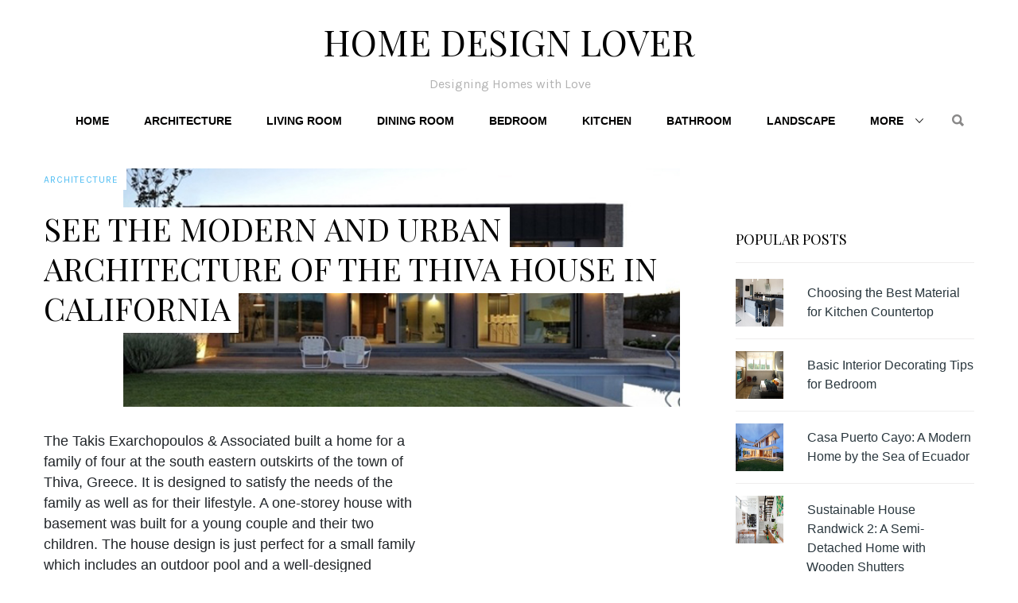

--- FILE ---
content_type: text/html; charset=UTF-8
request_url: https://homedesignlover.com/architecture/see-the-modern-and-urban-architecture-of-the-thiva-house-in-california/
body_size: 9762
content:

<!DOCTYPE html>
<html lang="en-US">

<head>
	<meta charset="UTF-8">
	<meta name="viewport" content="width=device-width, initial-scale=1.0">
	<title>See the Modern and Urban Architecture of the Thiva House in California | Home Design Lover</title>

<!-- This site is optimized with the Yoast SEO Premium plugin v12.0.1 - https://yoast.com/wordpress/plugins/seo/ -->
<meta name="description" content="The Takis Exarchopoulos &amp; Associated built a home for a family of four at the south eastern outskirts of the town of Thiva, Greece. It is designed to"/>
<link rel="canonical" href="https://homedesignlover.com/architecture/see-the-modern-and-urban-architecture-of-the-thiva-house-in-california/" />
<meta property="og:locale" content="en_US" />
<meta property="og:type" content="article" />
<meta property="og:title" content="See the Modern and Urban Architecture of the Thiva House in California | Home Design Lover" />
<meta property="og:description" content="The Takis Exarchopoulos &amp; Associated built a home for a family of four at the south eastern outskirts of the town of Thiva, Greece. It is designed to" />
<meta property="og:url" content="https://homedesignlover.com/architecture/see-the-modern-and-urban-architecture-of-the-thiva-house-in-california/" />
<meta property="og:site_name" content="Home Design Lover" />
<meta property="article:publisher" content="https://www.facebook.com/homedesignlover" />
<meta property="article:tag" content="Greece" />
<meta property="article:tag" content="Takis Exarchopoulos &amp; Associated" />
<meta property="article:tag" content="Thiva House" />
<meta property="article:section" content="Architecture" />
<meta property="article:published_time" content="2013-10-08T14:28:20+00:00" />
<meta property="article:modified_time" content="2017-05-31T06:59:46+00:00" />
<meta property="og:updated_time" content="2017-05-31T06:59:46+00:00" />
<meta property="fb:app_id" content="294098887279988" />
<meta property="og:image" content="https://homedesignlover.com/wp-content/uploads/2013/10/thiva-house.jpg" />
<meta property="og:image:secure_url" content="https://homedesignlover.com/wp-content/uploads/2013/10/thiva-house.jpg" />
<meta property="og:image:width" content="630" />
<meta property="og:image:height" content="354" />
<script type='application/ld+json' class='yoast-schema-graph yoast-schema-graph--main'>{"@context":"https://schema.org","@graph":[{"@type":"WebSite","@id":"https://homedesignlover.com/#website","url":"https://homedesignlover.com/","name":"Home Design Lover","potentialAction":{"@type":"SearchAction","target":"https://homedesignlover.com/?s={search_term_string}","query-input":"required name=search_term_string"}},{"@type":"ImageObject","@id":"https://homedesignlover.com/architecture/see-the-modern-and-urban-architecture-of-the-thiva-house-in-california/#primaryimage","url":"https://homedesignlover.com/wp-content/uploads/2013/10/thiva-house.jpg","width":630,"height":354},{"@type":"WebPage","@id":"https://homedesignlover.com/architecture/see-the-modern-and-urban-architecture-of-the-thiva-house-in-california/#webpage","url":"https://homedesignlover.com/architecture/see-the-modern-and-urban-architecture-of-the-thiva-house-in-california/","inLanguage":"en-US","name":"See the Modern and Urban Architecture of the Thiva House in California | Home Design Lover","isPartOf":{"@id":"https://homedesignlover.com/#website"},"primaryImageOfPage":{"@id":"https://homedesignlover.com/architecture/see-the-modern-and-urban-architecture-of-the-thiva-house-in-california/#primaryimage"},"datePublished":"2013-10-08T14:28:20+00:00","dateModified":"2017-05-31T06:59:46+00:00","author":{"@id":"https://homedesignlover.com/#/schema/person/abf99ad3d4c771efbb147faa8386d226"},"description":"The Takis Exarchopoulos & Associated built a home for a family of four at the south eastern outskirts of the town of Thiva, Greece. It is designed to"},{"@type":["Person"],"@id":"https://homedesignlover.com/#/schema/person/abf99ad3d4c771efbb147faa8386d226","name":"Kareenhdl2011","image":{"@type":"ImageObject","@id":"https://homedesignlover.com/#authorlogo","url":"https://secure.gravatar.com/avatar/e28e01cc9962f17d5bf3dd1a7ac9b8c2?s=96&d=mm&r=g","caption":"Kareenhdl2011"},"sameAs":[]}]}</script>
<!-- / Yoast SEO Premium plugin. -->

<link rel='dns-prefetch' href='//fonts.googleapis.com' />
<link rel='dns-prefetch' href='//s.w.org' />
<link href='https://fonts.gstatic.com' crossorigin rel='preconnect' />
<link rel="alternate" type="application/rss+xml" title="Home Design Lover &raquo; Feed" href="https://homedesignlover.com/feed/" />
<link rel="alternate" type="application/rss+xml" title="Home Design Lover &raquo; Comments Feed" href="https://homedesignlover.com/comments/feed/" />
<link rel="alternate" type="application/rss+xml" title="Home Design Lover &raquo; See the Modern and Urban Architecture of the Thiva House in California Comments Feed" href="https://homedesignlover.com/architecture/see-the-modern-and-urban-architecture-of-the-thiva-house-in-california/feed/" />
		<script type="text/javascript">
			window._wpemojiSettings = {"baseUrl":"https:\/\/s.w.org\/images\/core\/emoji\/12.0.0-1\/72x72\/","ext":".png","svgUrl":"https:\/\/s.w.org\/images\/core\/emoji\/12.0.0-1\/svg\/","svgExt":".svg","source":{"concatemoji":"https:\/\/homedesignlover.com\/wp-includes\/js\/wp-emoji-release.min.js?ver=5.4.18"}};
			/*! This file is auto-generated */
			!function(e,a,t){var n,r,o,i=a.createElement("canvas"),p=i.getContext&&i.getContext("2d");function s(e,t){var a=String.fromCharCode;p.clearRect(0,0,i.width,i.height),p.fillText(a.apply(this,e),0,0);e=i.toDataURL();return p.clearRect(0,0,i.width,i.height),p.fillText(a.apply(this,t),0,0),e===i.toDataURL()}function c(e){var t=a.createElement("script");t.src=e,t.defer=t.type="text/javascript",a.getElementsByTagName("head")[0].appendChild(t)}for(o=Array("flag","emoji"),t.supports={everything:!0,everythingExceptFlag:!0},r=0;r<o.length;r++)t.supports[o[r]]=function(e){if(!p||!p.fillText)return!1;switch(p.textBaseline="top",p.font="600 32px Arial",e){case"flag":return s([127987,65039,8205,9895,65039],[127987,65039,8203,9895,65039])?!1:!s([55356,56826,55356,56819],[55356,56826,8203,55356,56819])&&!s([55356,57332,56128,56423,56128,56418,56128,56421,56128,56430,56128,56423,56128,56447],[55356,57332,8203,56128,56423,8203,56128,56418,8203,56128,56421,8203,56128,56430,8203,56128,56423,8203,56128,56447]);case"emoji":return!s([55357,56424,55356,57342,8205,55358,56605,8205,55357,56424,55356,57340],[55357,56424,55356,57342,8203,55358,56605,8203,55357,56424,55356,57340])}return!1}(o[r]),t.supports.everything=t.supports.everything&&t.supports[o[r]],"flag"!==o[r]&&(t.supports.everythingExceptFlag=t.supports.everythingExceptFlag&&t.supports[o[r]]);t.supports.everythingExceptFlag=t.supports.everythingExceptFlag&&!t.supports.flag,t.DOMReady=!1,t.readyCallback=function(){t.DOMReady=!0},t.supports.everything||(n=function(){t.readyCallback()},a.addEventListener?(a.addEventListener("DOMContentLoaded",n,!1),e.addEventListener("load",n,!1)):(e.attachEvent("onload",n),a.attachEvent("onreadystatechange",function(){"complete"===a.readyState&&t.readyCallback()})),(n=t.source||{}).concatemoji?c(n.concatemoji):n.wpemoji&&n.twemoji&&(c(n.twemoji),c(n.wpemoji)))}(window,document,window._wpemojiSettings);
		</script>
		<style type="text/css">
img.wp-smiley,
img.emoji {
	display: inline !important;
	border: none !important;
	box-shadow: none !important;
	height: 1em !important;
	width: 1em !important;
	margin: 0 .07em !important;
	vertical-align: -0.1em !important;
	background: none !important;
	padding: 0 !important;
}
</style>
	<link rel='stylesheet' id='wp-block-library-css'  href='https://homedesignlover.com/wp-includes/css/dist/block-library/style.min.css?ver=5.4.18' type='text/css' media='all' />
<link rel='stylesheet' id='minara-font-css'  href='https://fonts.googleapis.com/css?family=Karla%3A400%2C400i%2C700%7CPlayfair+Display%3A300%2C400%2C700&#038;subset=latin%2Clatin-ext' type='text/css' media='all' />
<link rel='stylesheet' id='minara-style-css'  href='https://homedesignlover.com/wp-content/themes/minara/style.css?ver=1.1' type='text/css' media='all' />
<link rel='stylesheet' id='ionicons-css'  href='https://homedesignlover.com/wp-content/themes/minara/assets/css/ionicons.min.css?ver=2.0.0' type='text/css' media='all' />
<link rel='stylesheet' id='minara-responsive-style-css'  href='https://homedesignlover.com/wp-content/themes/minara/assets/css/responsive.css?ver=1.0' type='text/css' media='all' />
<script type='text/javascript' src='https://homedesignlover.com/wp-includes/js/jquery/jquery.js?ver=1.12.4-wp'></script>
<script type='text/javascript' src='https://homedesignlover.com/wp-includes/js/jquery/jquery-migrate.min.js?ver=1.4.1'></script>
<link rel='https://api.w.org/' href='https://homedesignlover.com/wp-json/' />
<link rel="EditURI" type="application/rsd+xml" title="RSD" href="https://homedesignlover.com/xmlrpc.php?rsd" />
<link rel="wlwmanifest" type="application/wlwmanifest+xml" href="https://homedesignlover.com/wp-includes/wlwmanifest.xml" /> 
<meta name="generator" content="WordPress 5.4.18" />
<link rel='shortlink' href='https://homedesignlover.com/?p=5709' />
<link rel="alternate" type="application/json+oembed" href="https://homedesignlover.com/wp-json/oembed/1.0/embed?url=https%3A%2F%2Fhomedesignlover.com%2Farchitecture%2Fsee-the-modern-and-urban-architecture-of-the-thiva-house-in-california%2F" />
<link rel="alternate" type="text/xml+oembed" href="https://homedesignlover.com/wp-json/oembed/1.0/embed?url=https%3A%2F%2Fhomedesignlover.com%2Farchitecture%2Fsee-the-modern-and-urban-architecture-of-the-thiva-house-in-california%2F&#038;format=xml" />

<!-- Begin Minara Inline CSS -->
<style type="text/css">
body, .post-summary, .slider-summary, .minara-fp .excerpt { color: #2b2b2b;  }.slider-title, .mag-layout .post-title, .mag-style1 .mag-left .post-title a, .mag-style2 .mag-right .post-title a, .mag-style2 .grid-half ul li .post-title a, .latest-stories .post-title { color: #424242;  }#secondary-access .navbar a { font-family: 'Helvetica'; font-weight: 700; font-size: 14px;  }.single .post-content p { font-family: 'Helvetica'; color: #212529; font-size: 18px;  }#secondary .textwidget, #secondary .widget li, #secondary .tagcloud a, #secondary .widget p, #secondary .widget_calendar table, #secondary .popular-title { font-family: 'Helvetica'; color: #29363d; font-size: 16px;  }
</style>
<!-- End Minara Inline CSS -->
<!-- BuySellAds Ad Code -->
<script type="text/javascript">
(function(){
  var bsa = document.createElement('script');
     bsa.type = 'text/javascript';
     bsa.async = true;
     bsa.src = '//s3.buysellads.com/ac/bsa.js';
  (document.getElementsByTagName('head')[0]||document.getElementsByTagName('body')[0]).appendChild(bsa);
})();
</script>
<!-- End BuySellAds Ad Code --><link rel="icon" href="https://homedesignlover.com/wp-content/uploads/2015/08/cropped-hdlapp-32x32.jpg" sizes="32x32" />
<link rel="icon" href="https://homedesignlover.com/wp-content/uploads/2015/08/cropped-hdlapp-192x192.jpg" sizes="192x192" />
<link rel="apple-touch-icon" href="https://homedesignlover.com/wp-content/uploads/2015/08/cropped-hdlapp-180x180.jpg" />
<meta name="msapplication-TileImage" content="https://homedesignlover.com/wp-content/uploads/2015/08/cropped-hdlapp-270x270.jpg" />
</head>

<body class="post-template-default single single-post postid-5709 single-format-standard header-lt3 lt1 content-left" itemscope="itemscope" itemtype="http://schema.org/Article">

<div class="boxed-wrapper">

<header id="header" class="header" itemscope="itemscope" itemtype="http://schema.org/WPHeader">


<div class="header-wrap">
    <div class="container">
      <div class="clearfix header-inner text-center">
  <div class="site-logo">
    		<div class="site-title">
					<a href="https://homedesignlover.com/" rel="home">Home Design Lover</a>
				</div>
		            <p class="site-slogan">Designing Homes with Love</p>
      </div>
</div>

<nav id="secondary-access" itemscope="itemscope" itemtype="http://schema.org/SiteNavigationElement">
  <div class="hamburger-menu">
      <i class="ion ion-navicon"></i>
    </div>
     <div class="header-mobile">
      <div class="action-nav"></div>
        <ul id="menu-categories" class="navbar"><li id="menu-item-193" class="menu-item menu-item-type-custom menu-item-object-custom menu-item-home menu-item-193"><a href="https://homedesignlover.com">Home</a></li>
<li id="menu-item-46" class="menu-item menu-item-type-custom menu-item-object-custom menu-item-46"><a href="https://homedesignlover.com/category/architecture/">Architecture</a></li>
<li id="menu-item-47" class="menu-item menu-item-type-custom menu-item-object-custom menu-item-47"><a href="https://homedesignlover.com/category/living-room-designs/">Living Room</a></li>
<li id="menu-item-48" class="menu-item menu-item-type-custom menu-item-object-custom menu-item-48"><a href="https://homedesignlover.com/category/dining-room-designs/">Dining Room</a></li>
<li id="menu-item-49" class="menu-item menu-item-type-custom menu-item-object-custom menu-item-49"><a href="https://homedesignlover.com/category/bedroom-designs/">Bedroom</a></li>
<li id="menu-item-50" class="menu-item menu-item-type-custom menu-item-object-custom menu-item-50"><a href="https://homedesignlover.com/category/kitchen-designs/">Kitchen</a></li>
<li id="menu-item-51" class="menu-item menu-item-type-custom menu-item-object-custom menu-item-51"><a href="https://homedesignlover.com/category/bathroom-designs/">Bathroom</a></li>
<li id="menu-item-53" class="menu-item menu-item-type-custom menu-item-object-custom menu-item-53"><a href="https://homedesignlover.com/category/landscape-designs/">Landscape</a></li>
<li id="menu-item-73585" class="menu-item menu-item-type-custom menu-item-object-custom menu-item-has-children menu-item-73585"><a href="#">More</a>
<ul class="sub-menu">
	<li id="menu-item-2332" class="menu-item menu-item-type-custom menu-item-object-custom menu-item-2332"><a href="https://homedesignlover.com/category/interior-design/">Interior Design</a></li>
	<li id="menu-item-1687" class="menu-item menu-item-type-custom menu-item-object-custom menu-item-1687"><a href="https://homedesignlover.com/category/home-decoration/">Decorations</a></li>
	<li id="menu-item-1330" class="menu-item menu-item-type-custom menu-item-object-custom menu-item-1330"><a href="https://homedesignlover.com/category/home-furniture">Furniture</a></li>
	<li id="menu-item-777" class="menu-item menu-item-type-taxonomy menu-item-object-category menu-item-777"><a href="https://homedesignlover.com/category/pools/">Pools</a></li>
	<li id="menu-item-26107" class="menu-item menu-item-type-taxonomy menu-item-object-category menu-item-26107"><a href="https://homedesignlover.com/category/condo-ideas/">Condo</a></li>
</ul>
</li>
</ul>    </div>
      <div class="menu-search">
      <span class="search-btn">
        <i class="ion ion-search"></i>
      </span>
    </div>
    <div class="header-search">
      
<form method="get" class="searchform" action="https://homedesignlover.com/">

<span class="screen-reader-text">Search for:</span>

 <input type="text" class="searchbox" name="s" placeholder="Type your keyword" value="">
	<button type="submit" class="search-submit"><span class="screen-reader-text">Search</span><i class="ion ion-search"></i></button>
</form>      <span class="search-btn">
        <i class="ion ion-search"></i>
      </span>
    </div>
  </nav>

    </div>
</div>
</header><!-- .header -->

<main id="main" class="main ">


	<div class="container">
		<div id="primary" class="primary content-area">
			<div class="primary-inner">
				
<article id="post-5709" class="clearfix post-5709 post type-post status-publish format-standard has-post-thumbnail hentry category-architecture tag-greece tag-takis-exarchopoulos-associated tag-thiva-house" itemscope="itemscope" itemtype="http://schema.org/BlogPosting" itemprop="blogPost">
	<div class="post-inner">

		






					<header>
				<div class="header-hero" style="background-size: cover; background-position: center; background-image: url(https://homedesignlover.com/wp-content/uploads/2013/10/thiva-house.jpg)"></div>
				<div class="header-inner">
					<div class="post-category"><div class="pc-inner"><a href="https://homedesignlover.com/category/architecture/" rel="category tag">Architecture</a></div></div>					<div class="post-title-wrap">
						<h1 class="post-title" itemprop="headline">See the Modern and Urban Architecture of the Thiva House in California</h1>
					</div>
					<aside class="post-meta"></aside>
				</div>
			</header>
		
		<div class="post-content">
									<div class="single-advert"><script async src="//pagead2.googlesyndication.com/pagead/js/adsbygoogle.js"></script>
<!-- HDL Bottom Post -->
<ins class="adsbygoogle"
     style="display:inline-block;width:336px;height:280px"
     data-ad-client="ca-pub-0157943887293956"
     data-ad-slot="8431706108"></ins>
<script>
(adsbygoogle = window.adsbygoogle || []).push({});
</script></div>
								<p>The Takis Exarchopoulos &#038; Associated built a home for a family of four at the south eastern outskirts of the town of Thiva, Greece. It is designed to satisfy the needs of the family as well as for their lifestyle. A one-storey house with basement was built for a young couple and their two children. The house design is just perfect for a small family which includes an outdoor pool and a well-designed landscaping.</p>
<p>The Thiva House is accessible from its western edge which is the country road-side. The designers kept the building low while maximizing the 205 sq.m. floor area. The house was treated with both function and aesthetics. The basement contains secondary functions like storage rooms, heating boiler room, laundry room and the garage. The composition of the house forms a U-shape consisting of three clearly defined parallelepiped volumes. It encloses an inner courtyard which allows the family to have a great time outdoors. Check out the house below:</p>
<p><img src="https://homedesignlover.com/wp-content/uploads/2013/10/1-thiva-ex.jpg" alt="Takis Exarchopoulos &#038; Associated" width="600" height="300"/><br />
Simple right? Yes, the facade of the house looks simple but you can see its elegance despite its simplicity.</p>
<p><img src="https://homedesignlover.com/wp-content/uploads/2013/10/2-thiva-p.jpg" alt="Thiva, Greece" width="600" height="368"/><br />
By using glass in the home&#8217;s facade, the home looks more airy and spacious as it allows light to enter the home.</p>
<p><img src="https://homedesignlover.com/wp-content/uploads/2013/10/3-thiva-night.jpg" alt="Thiva House" width="600" height="368"/><br />
Wooden pool decking complements with the rural architecture that this home adopted.</p>
<p><img src="https://homedesignlover.com/wp-content/uploads/2013/10/4-thiva-side.jpg" alt="entry pathway" width="600" height="871"/><br />
The entry of the house has that modern look using a black trellis with transparent roofing.</p>
<p><img src="https://homedesignlover.com/wp-content/uploads/2013/10/5-thiva-plat.jpg" alt="Plant"  width="600" height="368"/><br />
Landscaping was done subtly to go with the concept of the house. </p>
<p><img src="https://homedesignlover.com/wp-content/uploads/2013/10/6-thiva-hall.jpg" alt="Hallway" width="600" height="538"/><br />
You can see various lines that completes the architectural appeal of the house.</p>
<p><img src="https://homedesignlover.com/wp-content/uploads/2013/10/7-thiva-inside.jpg" alt="Interior design"  width="600" height="366"/><br />
Take a look at the stairwell. It leads to the basement of the house. You can also see here the use of various materials include wood and glass.</p>
<p><img src="https://homedesignlover.com/wp-content/uploads/2013/10/8-thiva-dine.jpg" alt="Dining set" width="600" height="429"/><br />
Notice that the chairs are of two different colors but it adds beauty to this dining area especially that it matched well with the wooden table.</p>
<p><img src="https://homedesignlover.com/wp-content/uploads/2013/10/9-thiva-light.jpg" alt="indoor light" width="600" height="369"/><br />
Fixed glass window doesn&#8217;t just allow the homeowners to get a good look of the panoramic view of it also gives the interior a cozier feel.</p>
<p><img src="https://homedesignlover.com/wp-content/uploads/2013/10/10-thiva-landscape.jpg" alt="Landscape" width="600" height="368"/><br />
Red transparent chairs for outdoor seating gives a this area a bold touch. The lights on the plants enhanced the look of the exterior.</p>
<p><img src="https://homedesignlover.com/wp-content/uploads/2013/10/11-thiva-other.jpg" alt="outdoor lights" width="600" height="366"/><br />
You can notice the modern architecture of the house on this side as it used sleek lines for the design.</p>
<p><img src="https://homedesignlover.com/wp-content/uploads/2013/10/12-thiva-far.jpg" alt="Thiva House" width="600" height="282"/><br />
This is the west side of the house located near the road. You can see here the use of different materials for the exterior.</p>
<p><img src="https://homedesignlover.com/wp-content/uploads/2013/10/13-thiva-sketch.jpg" alt="Basement" width="600" height="391"/><br />
The basement plan of the house showing us the garage and other areas in it.</p><div class='code-block code-block-2' style='margin: 8px auto; text-align: center; display: block; clear: both;'>
<script async src="//pagead2.googlesyndication.com/pagead/js/adsbygoogle.js"></script>
<!-- hdl below title -->
<ins class="adsbygoogle"
     style="display:inline-block;width:336px;height:280px"
     data-ad-client="ca-pub-0157943887293956"
     data-ad-slot="8537131468"></ins>
<script>
(adsbygoogle = window.adsbygoogle || []).push({});
</script></div>

<p><img src="https://homedesignlover.com/wp-content/uploads/2013/10/14-thiva-plan.jpg" alt="Thiva House" width="600" height="391"/><br />
The first floor plan where you can see how the designer distributed the different house areas well.</p>
<p>The house has references to rural architecture. We can see this in its use of gray metal construction elements for the roof, white painted planking and stone cladding outside. You can also see it in the interior with a single space containing the kitchen and the location of the fireplace between the dining area and living room. So, what can you say about this house design by <a href="http://www.exarchopoulos.gr/">Takis Exarchopoulos &#038; Associated</a>?</p>
<div class='code-block code-block-1' style='margin: 8px auto; text-align: center; display: block; clear: both;'>
<script async src="//pagead2.googlesyndication.com/pagead/js/adsbygoogle.js"></script>
<!-- HDL Bottom Post -->
<ins class="adsbygoogle"
     style="display:inline-block;width:336px;height:280px"
     data-ad-client="ca-pub-0157943887293956"
     data-ad-slot="8431706108"></ins>
<script>
(adsbygoogle = window.adsbygoogle || []).push({});
</script></div>
<!-- AI CONTENT END 1 -->
		</div>

			</div>
	<div class="post-tags"><span class="tags-links">Tags:</span><div class="tagbox"><a href="https://homedesignlover.com/tag/greece/" rel="tag">Greece</a> <a href="https://homedesignlover.com/tag/takis-exarchopoulos-associated/" rel="tag">Takis Exarchopoulos &amp; Associated</a> <a href="https://homedesignlover.com/tag/thiva-house/" rel="tag">Thiva House</a></div></div></article>

	<nav class="navigation post-navigation" role="navigation" aria-label="Posts">
		<h2 class="screen-reader-text">Post navigation</h2>
		<div class="nav-links"><div class="nav-previous"><a href="https://homedesignlover.com/living-room-designs/17-long-living-room-ideas/" rel="prev"><i class="ion ion-ios-arrow-left"></i><span class="meta-nav" aria-hidden="true">Previous</span> <span class="screen-reader-text">Previous post:</span> <span>17 Long Living Room Ideas</span></a></div><div class="nav-next"><a href="https://homedesignlover.com/dining-room-designs/simple-and-stunning-15-farmhouse-dining-room-designs/" rel="next"><span class="meta-nav" aria-hidden="true">Next</span><i class="ion ion-ios-arrow-right"></i><span class="screen-reader-text">Next post:</span> <span>Simple and Stunning: 15 Farmhouse Dining Room Designs</span></a></div></div>
	</nav>
<div id="comments" class="clearfix">

	
			<h2 class="comments-title">
     <span>12 Comments</span>
		</h2>

		
		<ol class="commentlist">
					<li id="comment-2641" class="comment even thread-even depth-1">
			<article id="div-comment-2641" class="comment-body">
				<footer class="comment-meta">
					<div class="comment-author vcard">
						<img alt='' src='https://secure.gravatar.com/avatar/b9767d49fa24d5f426c6dec8b89e7246?s=70&#038;d=mm&#038;r=g' srcset='https://secure.gravatar.com/avatar/b9767d49fa24d5f426c6dec8b89e7246?s=140&#038;d=mm&#038;r=g 2x' class='avatar avatar-70 photo' height='70' width='70' />						<b class="fn">Kyrylo_Chop</b> <span class="says">says:</span>					</div><!-- .comment-author -->

					<div class="comment-metadata">
						<a href="https://homedesignlover.com/architecture/see-the-modern-and-urban-architecture-of-the-thiva-house-in-california/#comment-2641">
							<time datetime="2013-10-09T15:51:00+00:00">
								October 9, 2013 at 3:51 pm							</time>
						</a>
											</div><!-- .comment-metadata -->

									</footer><!-- .comment-meta -->

				<div class="comment-content">
					<p>Great!!very  idealistic.</p>
				</div><!-- .comment-content -->

							</article><!-- .comment-body -->
		</li><!-- #comment-## -->
		<li id="comment-2642" class="comment odd alt thread-odd thread-alt depth-1">
			<article id="div-comment-2642" class="comment-body">
				<footer class="comment-meta">
					<div class="comment-author vcard">
						<img alt='' src='https://secure.gravatar.com/avatar/0200662e28f2eeef6fa7e75751643650?s=70&#038;d=mm&#038;r=g' srcset='https://secure.gravatar.com/avatar/0200662e28f2eeef6fa7e75751643650?s=140&#038;d=mm&#038;r=g 2x' class='avatar avatar-70 photo' height='70' width='70' />						<b class="fn">Bae Kyeon</b> <span class="says">says:</span>					</div><!-- .comment-author -->

					<div class="comment-metadata">
						<a href="https://homedesignlover.com/architecture/see-the-modern-and-urban-architecture-of-the-thiva-house-in-california/#comment-2642">
							<time datetime="2013-10-09T15:55:00+00:00">
								October 9, 2013 at 3:55 pm							</time>
						</a>
											</div><!-- .comment-metadata -->

									</footer><!-- .comment-meta -->

				<div class="comment-content">
					<p>base in the exterior design of the house on the west side,my 1st impression is &#8220;it&#8217;s a house&#8221;!it&#8217;s like an office.</p>
				</div><!-- .comment-content -->

							</article><!-- .comment-body -->
		</li><!-- #comment-## -->
		<li id="comment-2643" class="comment even thread-even depth-1">
			<article id="div-comment-2643" class="comment-body">
				<footer class="comment-meta">
					<div class="comment-author vcard">
						<img alt='' src='https://secure.gravatar.com/avatar/23910a14694af4916c5215ec5f3bd325?s=70&#038;d=mm&#038;r=g' srcset='https://secure.gravatar.com/avatar/23910a14694af4916c5215ec5f3bd325?s=140&#038;d=mm&#038;r=g 2x' class='avatar avatar-70 photo' height='70' width='70' />						<b class="fn">Madhu Agate</b> <span class="says">says:</span>					</div><!-- .comment-author -->

					<div class="comment-metadata">
						<a href="https://homedesignlover.com/architecture/see-the-modern-and-urban-architecture-of-the-thiva-house-in-california/#comment-2643">
							<time datetime="2013-10-09T15:59:00+00:00">
								October 9, 2013 at 3:59 pm							</time>
						</a>
											</div><!-- .comment-metadata -->

									</footer><!-- .comment-meta -->

				<div class="comment-content">
					<p>Unusual style for a unique house and it&#8217;s cute putting a tree inside of the are of the house.</p>
				</div><!-- .comment-content -->

							</article><!-- .comment-body -->
		</li><!-- #comment-## -->
		<li id="comment-2644" class="comment odd alt thread-odd thread-alt depth-1">
			<article id="div-comment-2644" class="comment-body">
				<footer class="comment-meta">
					<div class="comment-author vcard">
						<img alt='' src='https://secure.gravatar.com/avatar/c69dcf2e6d2badbd8103a471a5464775?s=70&#038;d=mm&#038;r=g' srcset='https://secure.gravatar.com/avatar/c69dcf2e6d2badbd8103a471a5464775?s=140&#038;d=mm&#038;r=g 2x' class='avatar avatar-70 photo' height='70' width='70' />						<b class="fn">Yaritza Cullman</b> <span class="says">says:</span>					</div><!-- .comment-author -->

					<div class="comment-metadata">
						<a href="https://homedesignlover.com/architecture/see-the-modern-and-urban-architecture-of-the-thiva-house-in-california/#comment-2644">
							<time datetime="2013-10-09T16:02:00+00:00">
								October 9, 2013 at 4:02 pm							</time>
						</a>
											</div><!-- .comment-metadata -->

									</footer><!-- .comment-meta -->

				<div class="comment-content">
					<p>The shape of the pool complement on the architecture design of the house.</p>
				</div><!-- .comment-content -->

							</article><!-- .comment-body -->
		</li><!-- #comment-## -->
		<li id="comment-2645" class="comment even thread-even depth-1">
			<article id="div-comment-2645" class="comment-body">
				<footer class="comment-meta">
					<div class="comment-author vcard">
						<img alt='' src='https://secure.gravatar.com/avatar/8126a2d8f107b12b470409450cc1b026?s=70&#038;d=mm&#038;r=g' srcset='https://secure.gravatar.com/avatar/8126a2d8f107b12b470409450cc1b026?s=140&#038;d=mm&#038;r=g 2x' class='avatar avatar-70 photo' height='70' width='70' />						<b class="fn">Abisali Maro</b> <span class="says">says:</span>					</div><!-- .comment-author -->

					<div class="comment-metadata">
						<a href="https://homedesignlover.com/architecture/see-the-modern-and-urban-architecture-of-the-thiva-house-in-california/#comment-2645">
							<time datetime="2013-10-09T16:09:00+00:00">
								October 9, 2013 at 4:09 pm							</time>
						</a>
											</div><!-- .comment-metadata -->

									</footer><!-- .comment-meta -->

				<div class="comment-content">
					<p>Seems like there&#8217;s a similarity on the past design like the house in Brazil but here it&#8217;s only 1 floor.Still it&#8217;s beautiful.</p>
				</div><!-- .comment-content -->

							</article><!-- .comment-body -->
		</li><!-- #comment-## -->
		<li id="comment-2646" class="comment odd alt thread-odd thread-alt depth-1">
			<article id="div-comment-2646" class="comment-body">
				<footer class="comment-meta">
					<div class="comment-author vcard">
						<img alt='' src='https://secure.gravatar.com/avatar/4ed6d75244e5fc8f048cbc695f4c1eb9?s=70&#038;d=mm&#038;r=g' srcset='https://secure.gravatar.com/avatar/4ed6d75244e5fc8f048cbc695f4c1eb9?s=140&#038;d=mm&#038;r=g 2x' class='avatar avatar-70 photo' height='70' width='70' />						<b class="fn">Gerji Parmar</b> <span class="says">says:</span>					</div><!-- .comment-author -->

					<div class="comment-metadata">
						<a href="https://homedesignlover.com/architecture/see-the-modern-and-urban-architecture-of-the-thiva-house-in-california/#comment-2646">
							<time datetime="2013-10-09T16:12:00+00:00">
								October 9, 2013 at 4:12 pm							</time>
						</a>
											</div><!-- .comment-metadata -->

									</footer><!-- .comment-meta -->

				<div class="comment-content">
					<p>Is the flooring of the house are all woods?</p>
				</div><!-- .comment-content -->

							</article><!-- .comment-body -->
		</li><!-- #comment-## -->
		<li id="comment-2647" class="comment even thread-even depth-1">
			<article id="div-comment-2647" class="comment-body">
				<footer class="comment-meta">
					<div class="comment-author vcard">
						<img alt='' src='https://secure.gravatar.com/avatar/e5447424a19edb0a5a53dd3baadda159?s=70&#038;d=mm&#038;r=g' srcset='https://secure.gravatar.com/avatar/e5447424a19edb0a5a53dd3baadda159?s=140&#038;d=mm&#038;r=g 2x' class='avatar avatar-70 photo' height='70' width='70' />						<b class="fn">Benjamine Jones</b> <span class="says">says:</span>					</div><!-- .comment-author -->

					<div class="comment-metadata">
						<a href="https://homedesignlover.com/architecture/see-the-modern-and-urban-architecture-of-the-thiva-house-in-california/#comment-2647">
							<time datetime="2013-10-09T16:14:00+00:00">
								October 9, 2013 at 4:14 pm							</time>
						</a>
											</div><!-- .comment-metadata -->

									</footer><!-- .comment-meta -->

				<div class="comment-content">
					<p>Amazing design,modernization is shown here.</p>
				</div><!-- .comment-content -->

							</article><!-- .comment-body -->
		</li><!-- #comment-## -->
		<li id="comment-2648" class="comment odd alt thread-odd thread-alt depth-1">
			<article id="div-comment-2648" class="comment-body">
				<footer class="comment-meta">
					<div class="comment-author vcard">
						<img alt='' src='https://secure.gravatar.com/avatar/93e14b6e4115db8a3b443abc9da43444?s=70&#038;d=mm&#038;r=g' srcset='https://secure.gravatar.com/avatar/93e14b6e4115db8a3b443abc9da43444?s=140&#038;d=mm&#038;r=g 2x' class='avatar avatar-70 photo' height='70' width='70' />						<b class="fn">Lillian Soriano</b> <span class="says">says:</span>					</div><!-- .comment-author -->

					<div class="comment-metadata">
						<a href="https://homedesignlover.com/architecture/see-the-modern-and-urban-architecture-of-the-thiva-house-in-california/#comment-2648">
							<time datetime="2013-10-09T16:15:00+00:00">
								October 9, 2013 at 4:15 pm							</time>
						</a>
											</div><!-- .comment-metadata -->

									</footer><!-- .comment-meta -->

				<div class="comment-content">
					<p>my new dream house..love it!</p>
				</div><!-- .comment-content -->

							</article><!-- .comment-body -->
		</li><!-- #comment-## -->
		<li id="comment-2649" class="comment even thread-even depth-1">
			<article id="div-comment-2649" class="comment-body">
				<footer class="comment-meta">
					<div class="comment-author vcard">
						<img alt='' src='https://secure.gravatar.com/avatar/654a1ed63153835d139b7c77ddf4d966?s=70&#038;d=mm&#038;r=g' srcset='https://secure.gravatar.com/avatar/654a1ed63153835d139b7c77ddf4d966?s=140&#038;d=mm&#038;r=g 2x' class='avatar avatar-70 photo' height='70' width='70' />						<b class="fn">Jayden Diete</b> <span class="says">says:</span>					</div><!-- .comment-author -->

					<div class="comment-metadata">
						<a href="https://homedesignlover.com/architecture/see-the-modern-and-urban-architecture-of-the-thiva-house-in-california/#comment-2649">
							<time datetime="2013-10-09T16:22:00+00:00">
								October 9, 2013 at 4:22 pm							</time>
						</a>
											</div><!-- .comment-metadata -->

									</footer><!-- .comment-meta -->

				<div class="comment-content">
					<p>Impressive interior and exterior design.</p>
				</div><!-- .comment-content -->

							</article><!-- .comment-body -->
		</li><!-- #comment-## -->
		<li id="comment-532828" class="comment odd alt thread-odd thread-alt depth-1">
			<article id="div-comment-532828" class="comment-body">
				<footer class="comment-meta">
					<div class="comment-author vcard">
						<img alt='' src='https://secure.gravatar.com/avatar/665af60c5f4632eb3f543f4a0cfe9229?s=70&#038;d=mm&#038;r=g' srcset='https://secure.gravatar.com/avatar/665af60c5f4632eb3f543f4a0cfe9229?s=140&#038;d=mm&#038;r=g 2x' class='avatar avatar-70 photo' height='70' width='70' />						<b class="fn">Celine Jarvin</b> <span class="says">says:</span>					</div><!-- .comment-author -->

					<div class="comment-metadata">
						<a href="https://homedesignlover.com/architecture/see-the-modern-and-urban-architecture-of-the-thiva-house-in-california/#comment-532828">
							<time datetime="2014-04-15T15:18:44+00:00">
								April 15, 2014 at 3:18 pm							</time>
						</a>
											</div><!-- .comment-metadata -->

									</footer><!-- .comment-meta -->

				<div class="comment-content">
					<p>How I wish this is my house.</p>
				</div><!-- .comment-content -->

							</article><!-- .comment-body -->
		</li><!-- #comment-## -->
		<li id="comment-532829" class="comment even thread-even depth-1">
			<article id="div-comment-532829" class="comment-body">
				<footer class="comment-meta">
					<div class="comment-author vcard">
						<img alt='' src='https://secure.gravatar.com/avatar/5ae124d76e02d82ea513aef8deb28916?s=70&#038;d=mm&#038;r=g' srcset='https://secure.gravatar.com/avatar/5ae124d76e02d82ea513aef8deb28916?s=140&#038;d=mm&#038;r=g 2x' class='avatar avatar-70 photo' height='70' width='70' />						<b class="fn">Alex Wenkre</b> <span class="says">says:</span>					</div><!-- .comment-author -->

					<div class="comment-metadata">
						<a href="https://homedesignlover.com/architecture/see-the-modern-and-urban-architecture-of-the-thiva-house-in-california/#comment-532829">
							<time datetime="2015-05-19T04:20:15+00:00">
								May 19, 2015 at 4:20 am							</time>
						</a>
											</div><!-- .comment-metadata -->

									</footer><!-- .comment-meta -->

				<div class="comment-content">
					<p>I&#8217;m from Cali and I know where this house is.</p>
				</div><!-- .comment-content -->

							</article><!-- .comment-body -->
		</li><!-- #comment-## -->
		<li id="comment-611107" class="comment odd alt thread-odd thread-alt depth-1">
			<article id="div-comment-611107" class="comment-body">
				<footer class="comment-meta">
					<div class="comment-author vcard">
						<img alt='' src='https://secure.gravatar.com/avatar/d57adf3a4ace6741c6175d3dc851730e?s=70&#038;d=mm&#038;r=g' srcset='https://secure.gravatar.com/avatar/d57adf3a4ace6741c6175d3dc851730e?s=140&#038;d=mm&#038;r=g 2x' class='avatar avatar-70 photo' height='70' width='70' />						<b class="fn">Danny D Mpundu</b> <span class="says">says:</span>					</div><!-- .comment-author -->

					<div class="comment-metadata">
						<a href="https://homedesignlover.com/architecture/see-the-modern-and-urban-architecture-of-the-thiva-house-in-california/#comment-611107">
							<time datetime="2016-04-12T08:41:14+00:00">
								April 12, 2016 at 8:41 am							</time>
						</a>
											</div><!-- .comment-metadata -->

									</footer><!-- .comment-meta -->

				<div class="comment-content">
					<p>Fantastic modern house designs</p>
				</div><!-- .comment-content -->

							</article><!-- .comment-body -->
		</li><!-- #comment-## -->
		</ol>

		
	
			<p class="nocomments">Comments are closed.</p>
	
	
</div><!-- #comments -->			</div>
		</div>
		
	<aside id="secondary" class="secondary" itemscope="itemscope" itemtype="http://schema.org/WPSideBar">
					<div id="text-4" class="widget widget_text">			<div class="textwidget"><!-- BuySellAds Zone Code -->
<div id="bsap_1275375" class="bsarocks bsap_3aee410c0921e435a5eb2f1f4c29ef19"></div>
<!-- End BuySellAds Zone Code --></div>
		</div><div id="minara_popular-3" class="widget widget_minara_popular"><h4 class="widget-title">Popular Posts</h4><div class="minara-posts"><ul>
			<li class="popular-thumb">
								<a href="https://homedesignlover.com/kitchen-designs/best-material-kitchen-countertop/" title="Choosing the Best Material for Kitchen Countertop"><img src="https://homedesignlover.com/wp-content/uploads/2017/08/countertop-kitchen.jpg" alt="Choosing the Best Material for Kitchen Countertop" title="Choosing the Best Material for Kitchen Countertop" /></a>
				
			
			<a class="popular-title" href="https://homedesignlover.com/kitchen-designs/best-material-kitchen-countertop/" title="Choosing the Best Material for Kitchen Countertop">Choosing the Best Material for Kitchen Countertop</a>

			
			<li class="popular-thumb">
								<a href="https://homedesignlover.com/bedroom-designs/decorating-tips-for-bedroom/" title="Basic Interior Decorating Tips for Bedroom"><img src="https://homedesignlover.com/wp-content/uploads/2011/11/bedroom-design-tips.jpg" alt="Basic Interior Decorating Tips for Bedroom" title="Basic Interior Decorating Tips for Bedroom" /></a>
				
			
			<a class="popular-title" href="https://homedesignlover.com/bedroom-designs/decorating-tips-for-bedroom/" title="Basic Interior Decorating Tips for Bedroom">Basic Interior Decorating Tips for Bedroom</a>

			
			<li class="popular-thumb">
								<a href="https://homedesignlover.com/architecture/casa-puerto-cayo-ecuador/" title="Casa Puerto Cayo: A Modern Home by the Sea of Ecuador"><img src="https://homedesignlover.com/wp-content/uploads/2017/08/puerto-cayp.jpg" alt="Casa Puerto Cayo: A Modern Home by the Sea of Ecuador" title="Casa Puerto Cayo: A Modern Home by the Sea of Ecuador" /></a>
				
			
			<a class="popular-title" href="https://homedesignlover.com/architecture/casa-puerto-cayo-ecuador/" title="Casa Puerto Cayo: A Modern Home by the Sea of Ecuador">Casa Puerto Cayo: A Modern Home by the Sea of Ecuador</a>

			
			<li class="popular-thumb">
								<a href="https://homedesignlover.com/architecture/sustainable-house-randwick-2/" title="Sustainable House Randwick 2: A Semi-Detached Home with Wooden Shutters"><img src="https://homedesignlover.com/wp-content/uploads/2017/08/randwick2-featured.jpg" alt="Sustainable House Randwick 2: A Semi-Detached Home with Wooden Shutters" title="Sustainable House Randwick 2: A Semi-Detached Home with Wooden Shutters" /></a>
				
			
			<a class="popular-title" href="https://homedesignlover.com/architecture/sustainable-house-randwick-2/" title="Sustainable House Randwick 2: A Semi-Detached Home with Wooden Shutters">Sustainable House Randwick 2: A Semi-Detached Home with Wooden Shutters</a>

			
			<li class="popular-thumb">
								<a href="https://homedesignlover.com/architecture/see-the-modern-and-urban-architecture-of-the-thiva-house-in-california/" title="See the Modern and Urban Architecture of the Thiva House in California"><img src="https://homedesignlover.com/wp-content/uploads/2013/10/thiva-house.jpg" alt="See the Modern and Urban Architecture of the Thiva House in California" title="See the Modern and Urban Architecture of the Thiva House in California" /></a>
				
			
			<a class="popular-title" href="https://homedesignlover.com/architecture/see-the-modern-and-urban-architecture-of-the-thiva-house-in-california/" title="See the Modern and Urban Architecture of the Thiva House in California">See the Modern and Urban Architecture of the Thiva House in California</a>

			
			<li class="popular-thumb">
								<a href="https://homedesignlover.com/living-room-designs/15-lovely-grey-and-green-living-rooms/" title="15 Lovely Grey and Green Living Rooms"><img src="https://homedesignlover.com/wp-content/uploads/2013/10/grey-green-lr.jpg" alt="15 Lovely Grey and Green Living Rooms" title="15 Lovely Grey and Green Living Rooms" /></a>
				
			
			<a class="popular-title" href="https://homedesignlover.com/living-room-designs/15-lovely-grey-and-green-living-rooms/" title="15 Lovely Grey and Green Living Rooms">15 Lovely Grey and Green Living Rooms</a>

			
			<li class="popular-thumb">
								<a href="https://homedesignlover.com/home-furniture/15-lovely-glass-table-dining-rooms/" title="15 Lovely Glass Table Dining Rooms"><img src="https://homedesignlover.com/wp-content/uploads/2013/10/glass-dine-table.jpg" alt="15 Lovely Glass Table Dining Rooms" title="15 Lovely Glass Table Dining Rooms" /></a>
				
			
			<a class="popular-title" href="https://homedesignlover.com/home-furniture/15-lovely-glass-table-dining-rooms/" title="15 Lovely Glass Table Dining Rooms">15 Lovely Glass Table Dining Rooms</a>

			</ul></div>
		</div>		
					<div id="sticky-sidebar" class="sticky-sidebar widget-area">
							</div>
			</aside>
	</div>

</main>

<footer class="footer" itemscope="itemscope" itemtype="http://schema.org/WPFooter">


<div class="footer-bg">
	<div class="container">

		
		<div class="colophon clearfix">
							<div class="colophon-left text-left float-left">
					<p class="colophon-text">
						©2026. Home Design Lover - All rights reserved.
											</p>
				</div>
			
							<div class="colophon-right text-right float-right">
					
<nav class="footer-menu">
	<ul id="menu-footer"><li id="menu-item-16635" class="menu-item menu-item-type-custom menu-item-object-custom menu-item-16635"><a rel="nofollow" href="https://homedesignlover.com/terms-of-use/">Terms of Use</a></li>
<li id="menu-item-13887" class="menu-item menu-item-type-custom menu-item-object-custom menu-item-13887"><a rel="nofollow" href="https://homedesignlover.com/privacy-policy/">Privacy</a></li>
<li id="menu-item-13888" class="menu-item menu-item-type-custom menu-item-object-custom menu-item-13888"><a href="https://homedesignlover.com/sitemap_index.xml">Sitemap</a></li>
<li id="menu-item-13889" class="menu-item menu-item-type-custom menu-item-object-custom menu-item-13889"><a href="https://homedesignlover.com/contact-us/">Contact Us</a></li>
</ul></nav>					<a class="minara-btt">Back to top</a>				</div>
			
		</div>
	</div>
	</div>
</footer>
</div>
<!-- Google tag (gtag.js) -->
<script async src="https://www.googletagmanager.com/gtag/js?id=G-Y0N4S7NX7T"></script>
<script>
  window.dataLayer = window.dataLayer || [];
  function gtag(){dataLayer.push(arguments);}
  gtag('js', new Date());

  gtag('config', 'G-Y0N4S7NX7T');
</script><script type='text/javascript' src='https://homedesignlover.com/wp-content/themes/minara/assets/js/modernizr.js?ver=3.3.1'></script>
<script type='text/javascript' src='https://homedesignlover.com/wp-content/themes/minara/assets/js/jquery.sticky-kit.min.js?ver=1.1.2'></script>
<script type='text/javascript' src='https://homedesignlover.com/wp-content/themes/minara/assets/js/scripts.js?ver=20161015'></script>
<script type='text/javascript' src='https://homedesignlover.com/wp-includes/js/wp-embed.min.js?ver=5.4.18'></script>
</body>
</html>

--- FILE ---
content_type: text/html; charset=utf-8
request_url: https://www.google.com/recaptcha/api2/aframe
body_size: 266
content:
<!DOCTYPE HTML><html><head><meta http-equiv="content-type" content="text/html; charset=UTF-8"></head><body><script nonce="a33tYiDyKfWft6YZf7-2tA">/** Anti-fraud and anti-abuse applications only. See google.com/recaptcha */ try{var clients={'sodar':'https://pagead2.googlesyndication.com/pagead/sodar?'};window.addEventListener("message",function(a){try{if(a.source===window.parent){var b=JSON.parse(a.data);var c=clients[b['id']];if(c){var d=document.createElement('img');d.src=c+b['params']+'&rc='+(localStorage.getItem("rc::a")?sessionStorage.getItem("rc::b"):"");window.document.body.appendChild(d);sessionStorage.setItem("rc::e",parseInt(sessionStorage.getItem("rc::e")||0)+1);localStorage.setItem("rc::h",'1769858133867');}}}catch(b){}});window.parent.postMessage("_grecaptcha_ready", "*");}catch(b){}</script></body></html>

--- FILE ---
content_type: text/css
request_url: https://homedesignlover.com/wp-content/themes/minara/assets/css/responsive.css?ver=1.0
body_size: 2404
content:
/* =Media Queries
-------------------------------------------------------------- */

@media (max-width: 1025px) {

	.navbar a {
	    padding-right: 20px;
	}

	.navbar .menu-item-has-children > a:after {
	    right: 2px;
	}

	.page-template-contact .primary-inner {
	    padding: 0 0 24px;
	}

	.comment-form-comment {
	    width: 46%;
	}

	.comment-form-author, .comment-form-email, .comment-form-url {
	    width: 50%;
	}

	.minara-related .minara-fp .thumb {
	    margin-right: 15px;
	}

	.minara-fp .title {
	    font-size: 14px;
	    line-height: 22px;
	    padding: 0;
	}

}

@media (max-width: 981px) {
	.action-bar {
		display: none;
	}

	.hamburger-menu {
		float: left;
	}

	.hamburger-menu, .menu-search {
		display: block;
		margin-top: 0;
	}

	#secondary-access {
	    border: 0;
	    float: right;
	    width: 50px;
	    padding: 31px 0 28px;
	}

	.header-mobile {
		display: none;
		position: absolute;
		top: 40px;
		right: 0;
		left: 0;
		text-align: center;
		background: rgb(250, 251, 251);
		border-top: 1px solid #eeeded;
		border-bottom: 1px solid #eeeded;
	}

	#secondary-access .header-mobile {
	    top: 100px;
	}

	.header-mobile .header-right {
	    float: none;
	    margin: 0 auto;
	    padding-top: 10px;
	    padding-bottom: 10px;
	    max-width: 100%;
	    border-bottom: 1px solid #eeeded;
	    border-top: 1px solid #eeeded;
	}

	.header-mobile .header-right span {
		display: block;
		padding: 0;
		color: initial;
	}

	.header-mobile .social-icons {
		float: none;
		padding: 0;
	}

	.header-mobile .navbar {
		float: none;
		padding: 15px 0;
	}

	.header-mobile .navbar li {
		float: none;
		display: block;
	}

	.social-icons li a {
	    padding: 0 10px;
		color: initial !important;
	}

	#secondary-access .navbar a, .navbar .sub-menu a {
		line-height: 40px;
	}

	.navbar .menu-item-has-children {
		padding-right: 0;
	}

	.header-mobile .navbar a,
	#access .navbar a {
		padding: 0;
		color: initial !important;
	}

	.header-mobile .header-search {
		float: none;
		padding: 15px 0;
	}

	.header-mobile .header-search i,
	.navbar .menu-item-has-children > a:after,
	.sub-menu .menu-item-has-children > a:after {
		display: none;
	}

	.header-lt2 #secondary-access {
		margin-top: 0;
		padding: 31px 0 28px;
	}

	.header-lt2 .header-inner {
		padding-bottom: 0;
		float: none;
	}

	.header-lt3 .header-inner {
		text-align: left;
	}

	.header-lt3 .menu-search {
	    position: relative;
	}

	.navbar .sub-menu,
	.navbar > li:hover > ul li:hover > ul {
		position: relative;
		left: 0
	}

	.navbar .sub-menu li {
		position: relative;
		max-height: inherit;
		-webkit-transition: none;
		-moz-transition: none;
		-ms-transition: none;
		-o-transition: none;
		transition: none;
	}

	.navbar .sub-menu a {
		padding: 0 15px;
		font-weight: 300;
		color: #71879d !important;
		background: transparent;
	}

	.navbar .sub-menu a:before {
		content: "- ";
	}

	.navbar > li:hover > ul > li, .navbar .sub-menu > li:hover > ul > li {
		position: relative;
		max-height: initial;
		text-align: center;
	}
	.blog-grid .row {
		margin-right: -1%;
		margin-left: -1%;
	}

	.blog-grid .grid-half {
		padding-right: 1%;
		padding-left: 1%;
	}

	.author-details {
		text-align: center;
		float: none;
    	max-width: 100%;
	}

	.minara-share {
	    float: none;
	    text-align: center;
	    margin-top: 25px;
	}

	.single .author-meta a, .minara-share h5 {
		text-align: center;
	}

	.author-meta {
		display: block;
	}

	.author-social.float-right {
		float: none;
		margin: 10px 0 0;
	}

	.author-social .social-icons li a {
		margin-right: 9px;
	}

	.author-img {
		margin: 0 auto 30px;
	}

	.minara-btt {
		padding-left: 0;
	}

	.footer-widgets {
		padding-bottom: 0;
	}

	.colophon-left, .colophon-right, .footer-menu {
		float: none;
		text-align: center;
	}

	.footer-menu {
		padding: 25px 0;
	}

	.footer-menu ul li {
		display: block;
		padding-top: 5px;
	}

	.footer-menu a {
		margin-left: 0;
	}

	.grid-fourth {
		width: 50%;
		margin: 0 auto;
		float: none;
	}

	.minara-related .minara-fp ul li {
		width: 100%;
		margin-bottom: 20px;
	}

	.minara-related .minara-fp ul li:last-child {
		margin-bottom: 0;
	}

	.main {
		margin-bottom: 20px;
	}

	.author-bio .grid-fourth {
		width: 21%;
	}

	.author-bio .grid-three-fourths {
		width: 100%;
	}

	.input-search {
		width: 85%;
	}

	.header-hero .container {
		padding: 0 11.85%;
	}

	#respond textarea {
		max-width: 100%;
	}

	.menu-search {
/*		margin-top: 2px;
*/		float: none;
	}

	.search-btn {
		padding-right: 4px;
	}

	.header-search .searchbox {
		-webkit-border-radius: 5px;
		border-radius: 5px;
		text-align: center;
	}

	.header-search {
		display: block;
	}

	.header-inner {
		float: left;
		padding: 0;
	}

	.minara-fp img {
		width: 100%
	}

	.header-sponsor {
		display: none;
	}

	.footer-widgets .grid-third {
	    width: 50%;
	    margin: 0 auto 50px;
	    float: none;
	}

	.secondary .social-icons li a, footer .social-icons li a {
		max-width: 100%;
	}
}

@media (max-width: 890px) {
	.container {
		padding: 0 20px;
	}

	.main {
	    padding-bottom: 0;
	    margin-bottom: 0;
	    overflow-x: hidden;
	}

	.main.content-left .primary, .main.content-left .secondary,
	.main.content-right .primary, .main.content-right .secondary {
		float: none;
		margin: 0 auto;
	}

	.secondary .widget, .nav-links, .header-hero, .post-navigation, .author-bio, .minara-related {
		margin-bottom: 20px;
	}

	.hentry {
		padding-bottom: 30px;
	}

	.readmore {
	    padding: 0 !important;
	}

	.main.content-left .primary-inner {
		margin-right: 0;
		margin-left: 0;
	}

	.primary, .secondary {
		float: none;
	}

	.secondary {
		width: 100%;
		margin: 0 auto;
	}

	.primary-inner {
		margin-right: 0;
		padding-top: 10px;
	}

	.content-right .primary,
	.content-right .secondary {
		float: none;
		margin: 0 auto;
	}

	.content-right .primary-inner {
		margin-left: 0;
	}

	.header-hero h1 {
		font-size: 30px;
		line-height: 45px;
	}

	.header-hero .post-date {
		padding: 0;
	}

	.grid-fourth,
	#respond .grid-half,
	.blog-grid .grid-half,
	.grid-three-fourths {
		width: 100%;
	}

	.blog-grid-4 .grid-half {
		width: 50%;
	}

	.author-bio .grid-fourth {
		width: auto;
	}

	#secondary-access .hamburger-menu i {
		color: #898888
	}

	.comment img.avatar {
		margin-right: 15px;
		margin-bottom: 5px;
	}

	.comment-content {
		margin-left: 0;
	}

	.newsletter-form {
		max-width: 100%;
	}

	.minara-newsletter input[type=text] {
	    float: none;
	    width: 100%;
	}

	.widget .minara-newsletter .btn {
		max-width: none;
		width: 100%;
		float: none;
  	}

	.minara-fp ul li {
		width: 48.666%;
		margin-bottom: 20px;
	}

	.minara-fp ul li:last-child {
		margin-right: auto;
	}

	.minara-fp ul li:nth-child(2n) {
		margin-right: 0;
	}

}

@media (max-width: 721px) {

	.header-search .searchbox,
	.header-search .searchbox::-webkit-input-placeholder {
	    font-size: 10vw;
	}

	.site-title a {
	    font-size: 35px !important;
	}

	.site-slogan {
	    padding-top: 10px !important;
	}

}

@media (max-width: 667px) {

	.mag-layout .grid-half,
	.footer-widgets .grid-third {
	    width: 100%;
	    margin-bottom: 20px;
	}
}

@media (max-width: 641px) {

	.header-hero {
		min-height: 60vh;
	}

	.error404-box {
	    padding: 40px 20px;
	}

	.blog-grid-4 .grid-half, .contact-form .grid-third {
		width: 100%;
	}

	.format-gallery .ion-image {
		font-size: 30px;
		line-height: 55px;
	}

	.post-thumb i {
		font-size: 30px;
		line-height: 55px;
		width: 55px;
		height: 55px;
	}

	.format-video .post-thumb i:before {
		padding-left: 3px;
	}

	.form-submit, .comment-form-comment, .comment-form-author, .comment-form-email, .comment-form-url {
		float: none;
		width: 100%;
		min-width: 100%;
		max-width: 100%;
	}

	.comment-form-comment {
		margin-bottom: 30px;
	}

	.form-submit .btn {
		text-align: center;
	}

	.btn-green {
		min-width: 100%;
	}

	.contact-form-info,
	.contact-form {
		max-width: 100%;
		float: none;
	}

	.lt1 .mini-post-inner {
		padding-right: 30px;
		padding-left: 30px;
	}

	.mini-post-inner blockquote {
		font-size: 15px;
		line-height: 30px;
	}

	.error-404 h1 {
	    font-size: 60px;
	    line-height: 130px;
	}

	.error-404 p {
	    margin-top: 0;
	    margin-right: 0;
	    font-size: 18px;
	}

	.error-text {
	    padding: 25px 0;
	}

	.mag-first .post-thumb {
		margin-right: 0;
		margin-bottom: 30px;
		float: none;
	}

	.mag-layout li {
	    margin: 0 0 15px;
	}

	.mag-layout h4, .latest-stories h4, .comment-reply-title {
	    margin: 0 0 25px;
	}

	.mag-style1 .mag-first, .mag-style3 .mag-first {
	    margin-bottom: 30px;
	}

	.mag-style1 .mag-first .post-summary, .mag-style2 .mag-left .post-summary, .latest-stories .post-summary {
	    margin: 15px 0;
	}

	.latest-stories article {
	    padding-bottom: 20px;
	    margin-bottom: 20px;
	}

	.mag-layout .post-title, .mag-style1 .mag-left .post-title a, .mag-style2 .mag-right .post-title a, .mag-style2 .grid-half ul li .post-title a, .latest-stories .post-title {
	    font-size: 14px;
	}

	.minara-fp {
    	margin: 0 auto 20px;
    	padding-bottom: 40px;
	}

	.minara-related .minara-fp .thumb {
	    margin-right: 15px;
	}

	.mag-right time,
	.mag-layout ul time {
	    display: block;
	}

	.related-advert {
	    padding-bottom: 25px;
	}

}

@media (max-width: 481px) {

	#secondary-access .header-mobile {
	    top: 90px;
	}

	.site-logo {
	    padding: 19px 0 24px;
	}

	.minara-logo .site-logo {
		padding: 0;
	}

	.site-logo a, .site-title {
	    font-size: 30px !important; /* overwrite customizer */
	    line-height: 30px !important; /* overwrite customizer */
	}

	.site-slogan {
	    font-size: 11px !important; /* overwrite customizer */
	    padding-top: 5px;
	}
	.header-hero h1 {
		font-size: 20px;
		line-height: 35px;
	}

	.blog-grid .grid-half {
		width: 100%;
	}

	.post-meta span {
		margin-right: 1.655738%;
	}

	.single-advert {
		float: none;
		margin: 0 auto 30px auto;
	}

	.minara-fp a {
		border-width: 2px;
	}

	.nav-links div {
		float: none;
		width: 100%;
		margin: 0 auto 30px;
		text-align: center;
	}

	.nav-links i{
		display: none;
	}

	.nav-links div:last-child {
		margin-bottom: 0;
	}

	.minara-fp ul li {
		width: 100%;
	}

	.minara-fp ul li:nth-child(2n) {
		margin-right: auto;
	}

}

@media (max-width: 321px) {

}

--- FILE ---
content_type: application/javascript
request_url: https://homedesignlover.com/wp-content/themes/minara/assets/js/scripts.js?ver=20161015
body_size: 1112
content:
jQuery(document).ready(function ($) {

	"use strict";

	// Mobile Menus
	var secondaryAccess = $("#secondary-access .header-mobile");
	var secondaryAccessIcon = $("#secondary-access .hamburger-menu i");
	var stickyHeader = $("#header").toggleClass('st');

	// Secondary menu (Main Menu)
	$("#secondary-access .hamburger-menu").click(function () {
		secondaryAccessIcon.toggleClass("ion-android-close ion-navicon");
		secondaryAccess.toggleClass('show-me');
		var stickyHeader;
	});

	// Move action bar to menu
	$(window).on('resize',function(){
		if ( $(window).width() < 981 ) {
			 $("#access").appendTo("#secondary-access .action-nav");
		   $(".header-right").appendTo("#secondary-access .action-nav");
		} else {
			 $("#access").appendTo(".action-bar .header-mobile");
		   $(".header-right").appendTo(".action-bar .header-mobile");
		}
  });

	// Search icon header
	$(".search-btn").click(function () {
		$(".header-search").toggleClass('show-me');
		$(".search-btn i").toggleClass("ion-close-round ion-search");
		$('#s').focus();
	});

	// Hide slider nav if only one item
	if ($('.owl-stage > div').length === 3) {
		$(".owl-nav").hide();
	}

	// Click event to scroll to top
	$('.minara-btt').click(function () {
		$('html, body').animate({scrollTop: 0}, 800);
		return false;
	});

	// Sticky sidebar
	var $sticky_sidebar = $('#sticky-sidebar');
	if (!navigator.userAgent.match(/(iPhone|iPad|Android)/) && 0 < $sticky_sidebar.length) {
		setTimeout(function () {
			if ($("body").hasClass("sticky")) {
				$sticky_sidebar.stick_in_parent({
					offset_top: 90,
					parent    : '#main',
				});
			} else {
				$sticky_sidebar.stick_in_parent({
					offset_top: 30,
					parent    : '#main',
				});
			}
		}, 1000);
	}

});

// IE Detection function
function minara_detectIE() {
	var ua = window.navigator.userAgent;

	var msie = ua.indexOf('MSIE ');
	if (msie > 0) {
		// IE 10 or older => return version number
		return parseInt(ua.substring(msie + 5, ua.indexOf('.', msie)), 10);
	}

	var trident = ua.indexOf('Trident/');
	if (trident > 0) {
		// IE 11 => return version number
		var rv = ua.indexOf('rv:');
		return parseInt(ua.substring(rv + 3, ua.indexOf('.', rv)), 10);
	}

	var edge = ua.indexOf('Edge/');
	if (edge > 0) {
		// Edge (IE 12+) => return version number
		return parseInt(ua.substring(edge + 5, ua.indexOf('.', edge)), 10);
	}

	// other browser
	return false;
}

// Object fit polyfil for IE
var version = minara_detectIE();
if (version >= 12) {
	if (!Modernizr.objectfit) {
		jQuery('.post-thumb').each(function () {
			var $container = jQuery(this),
				imgUrl = $container.find('img').prop('src');
			if (imgUrl) {
				$container
					.css('backgroundImage', 'url(' + imgUrl + ')')
					.addClass('compat-object-fit');
			}
		});
	}
}